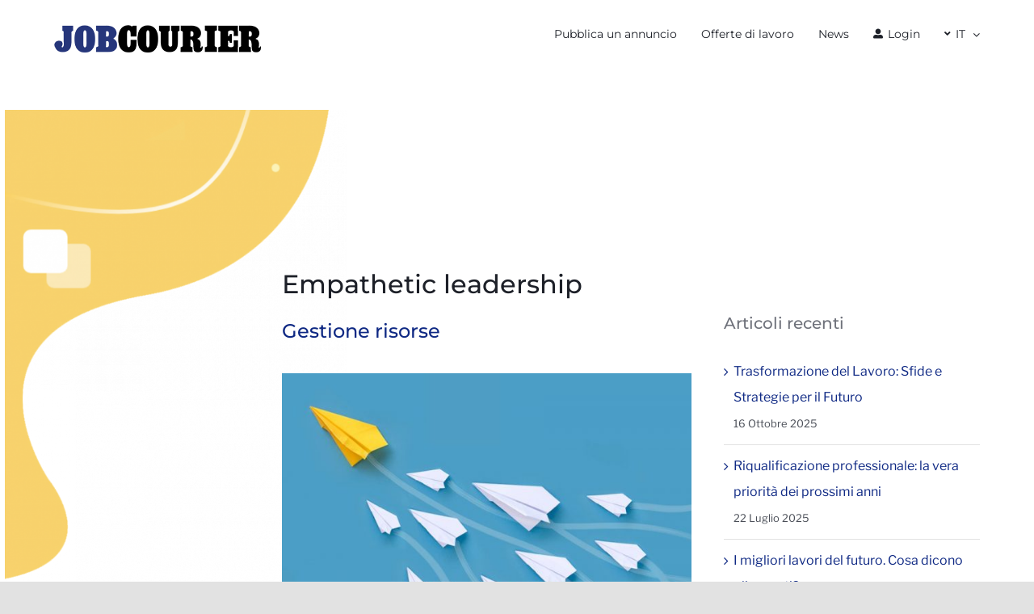

--- FILE ---
content_type: text/html; charset=UTF-8
request_url: https://www.jobcourier.ch/test-leadership/
body_size: 14037
content:
<!DOCTYPE html>
<html class="avada-html-layout-wide avada-html-header-position-top avada-is-100-percent-template" lang="it-IT" prefix="og: http://ogp.me/ns# fb: http://ogp.me/ns/fb#" prefix="og: https://ogp.me/ns#">
<head>
	<meta http-equiv="X-UA-Compatible" content="IE=edge" />
	<meta http-equiv="Content-Type" content="text/html; charset=utf-8"/>
	<meta name="viewport" content="width=device-width, initial-scale=1" />
	<script type="text/javascript">
	window.dataLayer = window.dataLayer || [];

	function gtag() {
		dataLayer.push(arguments);
	}

	gtag("consent", "default", {
		ad_personalization: "denied",
		ad_storage: "denied",
		ad_user_data: "denied",
		analytics_storage: "denied",
		functionality_storage: "denied",
		personalization_storage: "denied",
		security_storage: "granted",
		wait_for_update: 500,
	});
	gtag("set", "ads_data_redaction", true);
	</script>
<script type="text/javascript"
		id="Cookiebot"
		src="https://consent.cookiebot.com/uc.js"
		data-implementation="wp"
		data-cbid="c8321ae6-4887-462c-a2c0-44adc5a65104"
						data-culture="IT"
					></script>
	<style>img:is([sizes="auto" i], [sizes^="auto," i]) { contain-intrinsic-size: 3000px 1500px }</style>
	
<!-- Ottimizzazione per i motori di ricerca di Rank Math - https://rankmath.com/ -->
<title>Test Leadership Assessment | Test sull’Empatia Cognitiva | JobCourier</title>
<meta name="description" content="Tra i test usati nella selezione del personale è importante la valutazione delle competenze e delle soft skill per formare i leader empatici (test empatia cognitiva, leadership profile test,ecc.). JobCourier, il corriere del ticino per annunci lavoro svizzera."/>
<meta name="robots" content="follow, index, max-snippet:-1, max-video-preview:-1, max-image-preview:large"/>
<link rel="canonical" href="https://www.jobcourier.ch/test-leadership/" />
<meta property="og:locale" content="it_IT" />
<meta property="og:type" content="article" />
<meta property="og:title" content="Test Leadership Assessment | Test sull’Empatia Cognitiva | JobCourier" />
<meta property="og:description" content="Tra i test usati nella selezione del personale è importante la valutazione delle competenze e delle soft skill per formare i leader empatici (test empatia cognitiva, leadership profile test,ecc.). JobCourier, il corriere del ticino per annunci lavoro svizzera." />
<meta property="og:url" content="https://www.jobcourier.ch/test-leadership/" />
<meta property="og:site_name" content="JobCourier" />
<meta property="article:publisher" content="https://www.facebook.com/JobCourier.ch" />
<meta property="article:section" content="Gestione Risorse" />
<meta property="og:updated_time" content="2022-07-05T14:44:50+02:00" />
<meta property="og:image" content="https://www.jobcourier.ch/wp-content/uploads/2021/09/JC_empathetic-leadership.jpg" />
<meta property="og:image:secure_url" content="https://www.jobcourier.ch/wp-content/uploads/2021/09/JC_empathetic-leadership.jpg" />
<meta property="og:image:width" content="800" />
<meta property="og:image:height" content="534" />
<meta property="og:image:alt" content="test leadership" />
<meta property="og:image:type" content="image/jpeg" />
<meta property="article:published_time" content="2021-10-04T06:00:32+02:00" />
<meta property="article:modified_time" content="2022-07-05T14:44:50+02:00" />
<meta name="twitter:card" content="summary_large_image" />
<meta name="twitter:title" content="Test Leadership Assessment | Test sull’Empatia Cognitiva | JobCourier" />
<meta name="twitter:description" content="Tra i test usati nella selezione del personale è importante la valutazione delle competenze e delle soft skill per formare i leader empatici (test empatia cognitiva, leadership profile test,ecc.). JobCourier, il corriere del ticino per annunci lavoro svizzera." />
<meta name="twitter:image" content="https://www.jobcourier.ch/wp-content/uploads/2021/09/JC_empathetic-leadership.jpg" />
<meta name="twitter:label1" content="Scritto da" />
<meta name="twitter:data1" content="Laura Ballinari" />
<meta name="twitter:label2" content="Tempo di lettura" />
<meta name="twitter:data2" content="20 minuti" />
<script type="application/ld+json" class="rank-math-schema">{"@context":"https://schema.org","@graph":[{"@type":["ProfessionalService","Organization"],"@id":"https://www.jobcourier.ch/#organization","name":"JobCourier","url":"https://www.jobcourier.ch","sameAs":["https://www.facebook.com/JobCourier.ch"],"logo":{"@type":"ImageObject","@id":"https://www.jobcourier.ch/#logo","url":"https://www.jobcourier.ch/wp-content/uploads/2021/08/JC_logo2x.png","contentUrl":"https://www.jobcourier.ch/wp-content/uploads/2021/08/JC_logo2x.png","caption":"JobCourier","inLanguage":"it-IT","width":"384","height":"50"},"openingHours":["Monday,Tuesday,Wednesday,Thursday,Friday,Saturday,Sunday 09:00-17:00"],"image":{"@id":"https://www.jobcourier.ch/#logo"}},{"@type":"WebSite","@id":"https://www.jobcourier.ch/#website","url":"https://www.jobcourier.ch","name":"JobCourier","publisher":{"@id":"https://www.jobcourier.ch/#organization"},"inLanguage":"it-IT"},{"@type":"ImageObject","@id":"https://www.jobcourier.ch/wp-content/uploads/2021/09/JC_empathetic-leadership.jpg","url":"https://www.jobcourier.ch/wp-content/uploads/2021/09/JC_empathetic-leadership.jpg","width":"800","height":"534","inLanguage":"it-IT"},{"@type":"BreadcrumbList","@id":"https://www.jobcourier.ch/test-leadership/#breadcrumb","itemListElement":[{"@type":"ListItem","position":"1","item":{"@id":"https://www.jobcourier.ch","name":"Home"}},{"@type":"ListItem","position":"2","item":{"@id":"https://www.jobcourier.ch/test-leadership/","name":"Empathic leadership"}}]},{"@type":"WebPage","@id":"https://www.jobcourier.ch/test-leadership/#webpage","url":"https://www.jobcourier.ch/test-leadership/","name":"Test Leadership Assessment | Test sull\u2019Empatia Cognitiva | JobCourier","datePublished":"2021-10-04T06:00:32+02:00","dateModified":"2022-07-05T14:44:50+02:00","isPartOf":{"@id":"https://www.jobcourier.ch/#website"},"primaryImageOfPage":{"@id":"https://www.jobcourier.ch/wp-content/uploads/2021/09/JC_empathetic-leadership.jpg"},"inLanguage":"it-IT","breadcrumb":{"@id":"https://www.jobcourier.ch/test-leadership/#breadcrumb"}},{"@type":"Person","@id":"https://www.jobcourier.ch/test-leadership/#author","name":"Laura Ballinari","image":{"@type":"ImageObject","@id":"https://secure.gravatar.com/avatar/d068f9a72aacddd6d78e1ae870e3212f1af70ea528adc4888d59ffe7c57799dc?s=96&amp;d=mm&amp;r=g","url":"https://secure.gravatar.com/avatar/d068f9a72aacddd6d78e1ae870e3212f1af70ea528adc4888d59ffe7c57799dc?s=96&amp;d=mm&amp;r=g","caption":"Laura Ballinari","inLanguage":"it-IT"},"worksFor":{"@id":"https://www.jobcourier.ch/#organization"}},{"@type":"Article","headline":"Test Leadership Assessment | Test sull\u2019Empatia Cognitiva | JobCourier","keywords":"test leadership","datePublished":"2021-10-04T06:00:32+02:00","dateModified":"2022-07-05T14:44:50+02:00","author":{"@id":"https://www.jobcourier.ch/test-leadership/#author","name":"Laura Ballinari"},"publisher":{"@id":"https://www.jobcourier.ch/#organization"},"description":"Tra i test usati nella selezione del personale \u00e8 importante la valutazione delle competenze e delle soft skill per formare i leader empatici (test empatia cognitiva, leadership profile test,ecc.). JobCourier, il corriere del ticino per annunci lavoro svizzera.","name":"Test Leadership Assessment | Test sull\u2019Empatia Cognitiva | JobCourier","@id":"https://www.jobcourier.ch/test-leadership/#richSnippet","isPartOf":{"@id":"https://www.jobcourier.ch/test-leadership/#webpage"},"image":{"@id":"https://www.jobcourier.ch/wp-content/uploads/2021/09/JC_empathetic-leadership.jpg"},"inLanguage":"it-IT","mainEntityOfPage":{"@id":"https://www.jobcourier.ch/test-leadership/#webpage"}}]}</script>
<!-- /Rank Math WordPress SEO plugin -->

<link rel="alternate" type="application/rss+xml" title="JobCourier &raquo; Feed" href="https://www.jobcourier.ch/feed/" />
<link rel="alternate" type="application/rss+xml" title="JobCourier &raquo; Feed dei commenti" href="https://www.jobcourier.ch/comments/feed/" />
					<link rel="shortcut icon" href="https://www.jobcourier.ch/wp-content/uploads/2021/08/jobcourier_fav-32x32-1.png" type="image/x-icon" />
		
					<!-- Apple Touch Icon -->
			<link rel="apple-touch-icon" sizes="180x180" href="https://www.jobcourier.ch/wp-content/uploads/2021/08/jobcourier_fav-512x512-1.png">
		
					<!-- Android Icon -->
			<link rel="icon" sizes="192x192" href="https://www.jobcourier.ch/wp-content/uploads/2021/08/jobcourier_fav-512x512-1.png">
		
					<!-- MS Edge Icon -->
			<meta name="msapplication-TileImage" content="https://www.jobcourier.ch/wp-content/uploads/2021/08/jobcourier_fav-512x512-1.png">
				<link rel="alternate" type="application/rss+xml" title="JobCourier &raquo; Empathic leadership Feed dei commenti" href="https://www.jobcourier.ch/test-leadership/feed/" />
					<meta name="description" content="Empathetic leadership 
Gestione risorse   È necessario partire da noi stessi per disegnare nuovi modi di lavorare, sapendo che tecnologia e digitale forniscono gli strumenti, ma che a essere davvero smart, alla fine di tutto, sono le persone. 

Nel 2020 si è parlato tanto"/>
				
		<meta property="og:locale" content="it_IT"/>
		<meta property="og:type" content="article"/>
		<meta property="og:site_name" content="JobCourier"/>
		<meta property="og:title" content="Test Leadership Assessment | Test sull’Empatia Cognitiva | JobCourier"/>
				<meta property="og:description" content="Empathetic leadership 
Gestione risorse   È necessario partire da noi stessi per disegnare nuovi modi di lavorare, sapendo che tecnologia e digitale forniscono gli strumenti, ma che a essere davvero smart, alla fine di tutto, sono le persone. 

Nel 2020 si è parlato tanto"/>
				<meta property="og:url" content="https://www.jobcourier.ch/test-leadership/"/>
										<meta property="article:published_time" content="2021-10-04T04:00:32+01:00"/>
							<meta property="article:modified_time" content="2022-07-05T12:44:50+01:00"/>
								<meta name="author" content="Laura Ballinari"/>
								<meta property="og:image" content="https://www.jobcourier.ch/wp-content/uploads/2021/09/JC_empathetic-leadership.jpg"/>
		<meta property="og:image:width" content="800"/>
		<meta property="og:image:height" content="534"/>
		<meta property="og:image:type" content="image/jpeg"/>
				<link rel='stylesheet' id='cf7ic_style-css' href='https://www.jobcourier.ch/wp-content/plugins/contact-form-7-image-captcha/css/cf7ic-style.css?ver=3.3.7' type='text/css' media='all' />
<link rel='stylesheet' id='site-reviews-css' href='https://www.jobcourier.ch/wp-content/plugins/site-reviews/assets/styles/minimal.css?ver=7.2.13' type='text/css' media='all' />
<style id='site-reviews-inline-css' type='text/css'>
:root{--glsr-star-empty:url(https://www.jobcourier.ch/wp-content/plugins/site-reviews/assets/images/stars/default/star-empty.svg);--glsr-star-error:url(https://www.jobcourier.ch/wp-content/plugins/site-reviews/assets/images/stars/default/star-error.svg);--glsr-star-full:url(https://www.jobcourier.ch/wp-content/plugins/site-reviews/assets/images/stars/default/star-full.svg);--glsr-star-half:url(https://www.jobcourier.ch/wp-content/plugins/site-reviews/assets/images/stars/default/star-half.svg)}

</style>
<link rel='stylesheet' id='fusion-dynamic-css-css' href='https://www.jobcourier.ch/wp-content/uploads/fusion-styles/e9d8bb328fefe5cc518539babd018498.min.css?ver=3.14' type='text/css' media='all' />
<link rel="https://api.w.org/" href="https://www.jobcourier.ch/wp-json/" /><link rel="alternate" title="JSON" type="application/json" href="https://www.jobcourier.ch/wp-json/wp/v2/posts/3113" /><link rel="EditURI" type="application/rsd+xml" title="RSD" href="https://www.jobcourier.ch/xmlrpc.php?rsd" />
<meta name="generator" content="WordPress 6.8.3" />
<link rel='shortlink' href='https://www.jobcourier.ch/?p=3113' />
<link rel="alternate" title="oEmbed (JSON)" type="application/json+oembed" href="https://www.jobcourier.ch/wp-json/oembed/1.0/embed?url=https%3A%2F%2Fwww.jobcourier.ch%2Ftest-leadership%2F&#038;lang=it" />
<link rel="alternate" title="oEmbed (XML)" type="text/xml+oembed" href="https://www.jobcourier.ch/wp-json/oembed/1.0/embed?url=https%3A%2F%2Fwww.jobcourier.ch%2Ftest-leadership%2F&#038;format=xml&#038;lang=it" />
<!-- start Simple Custom CSS and JS -->
<style type="text/css">
.fusion-is-sticky .fusion-secondary-header {
    position: fixed;
    top: 0;
    z-index: 210;
    max-width: 100%;
    width: 100%;
    border-bottom: 0;
}</style>
<!-- end Simple Custom CSS and JS -->
<script type="text/javascript" data-cookieconsent="marketing" src=https://secure.plan2twin.com/js/219224.js></script>
<noscript><img src=https://secure.plan2twin.com/219224.png style="display:none;" /></noscript><style type="text/css" id="css-fb-visibility">@media screen and (max-width: 640px){.fusion-no-small-visibility{display:none !important;}body .sm-text-align-center{text-align:center !important;}body .sm-text-align-left{text-align:left !important;}body .sm-text-align-right{text-align:right !important;}body .sm-text-align-justify{text-align:justify !important;}body .sm-flex-align-center{justify-content:center !important;}body .sm-flex-align-flex-start{justify-content:flex-start !important;}body .sm-flex-align-flex-end{justify-content:flex-end !important;}body .sm-mx-auto{margin-left:auto !important;margin-right:auto !important;}body .sm-ml-auto{margin-left:auto !important;}body .sm-mr-auto{margin-right:auto !important;}body .fusion-absolute-position-small{position:absolute;top:auto;width:100%;}.awb-sticky.awb-sticky-small{ position: sticky; top: var(--awb-sticky-offset,0); }}@media screen and (min-width: 641px) and (max-width: 1024px){.fusion-no-medium-visibility{display:none !important;}body .md-text-align-center{text-align:center !important;}body .md-text-align-left{text-align:left !important;}body .md-text-align-right{text-align:right !important;}body .md-text-align-justify{text-align:justify !important;}body .md-flex-align-center{justify-content:center !important;}body .md-flex-align-flex-start{justify-content:flex-start !important;}body .md-flex-align-flex-end{justify-content:flex-end !important;}body .md-mx-auto{margin-left:auto !important;margin-right:auto !important;}body .md-ml-auto{margin-left:auto !important;}body .md-mr-auto{margin-right:auto !important;}body .fusion-absolute-position-medium{position:absolute;top:auto;width:100%;}.awb-sticky.awb-sticky-medium{ position: sticky; top: var(--awb-sticky-offset,0); }}@media screen and (min-width: 1025px){.fusion-no-large-visibility{display:none !important;}body .lg-text-align-center{text-align:center !important;}body .lg-text-align-left{text-align:left !important;}body .lg-text-align-right{text-align:right !important;}body .lg-text-align-justify{text-align:justify !important;}body .lg-flex-align-center{justify-content:center !important;}body .lg-flex-align-flex-start{justify-content:flex-start !important;}body .lg-flex-align-flex-end{justify-content:flex-end !important;}body .lg-mx-auto{margin-left:auto !important;margin-right:auto !important;}body .lg-ml-auto{margin-left:auto !important;}body .lg-mr-auto{margin-right:auto !important;}body .fusion-absolute-position-large{position:absolute;top:auto;width:100%;}.awb-sticky.awb-sticky-large{ position: sticky; top: var(--awb-sticky-offset,0); }}</style><style type="text/css" id="filter-everything-inline-css">.wpc-orderby-select{width:100%}.wpc-filters-open-button-container{display:none}.wpc-debug-message{padding:16px;font-size:14px;border:1px dashed #ccc;margin-bottom:20px}.wpc-debug-title{visibility:hidden}.wpc-button-inner,.wpc-chip-content{display:flex;align-items:center}.wpc-icon-html-wrapper{position:relative;margin-right:10px;top:2px}.wpc-icon-html-wrapper span{display:block;height:1px;width:18px;border-radius:3px;background:#2c2d33;margin-bottom:4px;position:relative}span.wpc-icon-line-1:after,span.wpc-icon-line-2:after,span.wpc-icon-line-3:after{content:"";display:block;width:3px;height:3px;border:1px solid #2c2d33;background-color:#fff;position:absolute;top:-2px;box-sizing:content-box}span.wpc-icon-line-3:after{border-radius:50%;left:2px}span.wpc-icon-line-1:after{border-radius:50%;left:5px}span.wpc-icon-line-2:after{border-radius:50%;left:12px}body .wpc-filters-open-button-container a.wpc-filters-open-widget,body .wpc-filters-open-button-container a.wpc-open-close-filters-button{display:inline-block;text-align:left;border:1px solid #2c2d33;border-radius:2px;line-height:1.5;padding:7px 12px;background-color:transparent;color:#2c2d33;box-sizing:border-box;text-decoration:none!important;font-weight:400;transition:none;position:relative}@media screen and (max-width:768px){.wpc_show_bottom_widget .wpc-filters-open-button-container,.wpc_show_open_close_button .wpc-filters-open-button-container{display:block}.wpc_show_bottom_widget .wpc-filters-open-button-container{margin-top:1em;margin-bottom:1em}}</style>
<script>(()=>{var o=[],i={};["on","off","toggle","show"].forEach((l=>{i[l]=function(){o.push([l,arguments])}})),window.Boxzilla=i,window.boxzilla_queue=o})();</script>		<script type="text/javascript">
			var doc = document.documentElement;
			doc.setAttribute( 'data-useragent', navigator.userAgent );
		</script>
		<script src="https://cdn.logr-ingest.com/LogRocket.min.js" crossorigin="anonymous"></script>
<script>window.LogRocket && window.LogRocket.init('mfpttp/jobarch');</script>

<!-- Google Tag Manager -->
<script>(function(w,d,s,l,i){w[l]=w[l]||[];w[l].push({'gtm.start':
new Date().getTime(),event:'gtm.js'});var f=d.getElementsByTagName(s)[0],
j=d.createElement(s),dl=l!='dataLayer'?'&l='+l:'';j.async=true;j.src=
'https://www.googletagmanager.com/gtm.js?id='+i+dl;f.parentNode.insertBefore(j,f);
})(window,document,'script','dataLayer','GTM-T8SMBVRK');</script>
<!-- End Google Tag Manager -->

<!-- Hotjar Tracking Code for https://www.jobcourier.ch/ -->
<script>
    (function(h,o,t,j,a,r){
        h.hj=h.hj||function(){(h.hj.q=h.hj.q||[]).push(arguments)};
        h._hjSettings={hjid:3660731,hjsv:6};
        a=o.getElementsByTagName('head')[0];
        r=o.createElement('script');r.async=1;
        r.src=t+h._hjSettings.hjid+j+h._hjSettings.hjsv;
        a.appendChild(r);
    })(window,document,'https://static.hotjar.com/c/hotjar-','.js?sv=');
</script>
	<script type="text/plain" data-cookieconsent="marketing" async src="https://pagead2.googlesyndication.com/pagead/js/adsbygoogle.js?client=ca-pub-4406252930350703"
     crossorigin="anonymous"></script></head>

<body class="wp-singular post-template-default single single-post postid-3113 single-format-standard wp-theme-Avada fusion-image-hovers fusion-pagination-sizing fusion-button_type-flat fusion-button_span-no fusion-button_gradient-linear avada-image-rollover-circle-yes avada-image-rollover-no fusion-body ltr fusion-sticky-header no-mobile-slidingbar no-mobile-totop fusion-disable-outline fusion-sub-menu-fade mobile-logo-pos-center layout-wide-mode avada-has-boxed-modal-shadow- layout-scroll-offset-full avada-has-zero-margin-offset-top fusion-top-header menu-text-align-right mobile-menu-design-modern fusion-show-pagination-text fusion-header-layout-v1 avada-responsive avada-footer-fx-none avada-menu-highlight-style-textcolor fusion-search-form-clean fusion-main-menu-search-overlay fusion-avatar-circle avada-dropdown-styles avada-blog-layout-large avada-blog-archive-layout-large avada-header-shadow-no avada-menu-icon-position-left avada-has-mainmenu-dropdown-divider avada-has-header-100-width avada-has-breadcrumb-mobile-hidden avada-has-titlebar-hide avada-has-pagination-width_height avada-flyout-menu-direction-fade avada-ec-views-v1" data-awb-post-id="3113">
		<a class="skip-link screen-reader-text" href="#content">Salta al contenuto</a>

	<div id="boxed-wrapper">
		
		<div id="wrapper" class="fusion-wrapper">
			<div id="home" style="position:relative;top:-1px;"></div>
							
					
			<header class="fusion-header-wrapper">
				<div class="fusion-header-v1 fusion-logo-alignment fusion-logo-center fusion-sticky-menu- fusion-sticky-logo-1 fusion-mobile-logo-1  fusion-mobile-menu-design-modern">
					<div class="fusion-header-sticky-height"></div>
<div class="fusion-header">
	<div class="fusion-row">
					<div class="fusion-logo" data-margin-top="31px" data-margin-bottom="31px" data-margin-left="0px" data-margin-right="0px">
			<a class="fusion-logo-link"  href="https://www.jobcourier.ch/" >

						<!-- standard logo -->
			<img src="https://www.jobcourier.ch/wp-content/uploads/2021/08/jobcourier_logo.png" srcset="https://www.jobcourier.ch/wp-content/uploads/2021/08/jobcourier_logo.png 1x, https://www.jobcourier.ch/wp-content/uploads/2021/08/jobcourier_logo2x.png 2x" width="256" height="34" style="max-height:34px;height:auto;" alt="JobCourier Logo" data-retina_logo_url="https://www.jobcourier.ch/wp-content/uploads/2021/08/jobcourier_logo2x.png" class="fusion-standard-logo" />

											<!-- mobile logo -->
				<img src="https://www.jobcourier.ch/wp-content/uploads/2021/08/JC_logo2x.png" srcset="https://www.jobcourier.ch/wp-content/uploads/2021/08/JC_logo2x.png 1x, https://www.jobcourier.ch/wp-content/uploads/2021/08/JC_logo2x.png 2x" width="384" height="50" style="max-height:50px;height:auto;" alt="JobCourier Logo" data-retina_logo_url="https://www.jobcourier.ch/wp-content/uploads/2021/08/JC_logo2x.png" class="fusion-mobile-logo" />
			
											<!-- sticky header logo -->
				<img src="https://www.jobcourier.ch/wp-content/uploads/2021/08/JC_logo1x.png" srcset="https://www.jobcourier.ch/wp-content/uploads/2021/08/JC_logo1x.png 1x, https://www.jobcourier.ch/wp-content/uploads/2021/08/JC_logo2x.png 2x" width="256" height="34" style="max-height:34px;height:auto;" alt="JobCourier Logo" data-retina_logo_url="https://www.jobcourier.ch/wp-content/uploads/2021/08/JC_logo2x.png" class="fusion-sticky-logo" />
					</a>
		</div>		<nav class="fusion-main-menu" aria-label="Menu Principale"><div class="fusion-overlay-search">		<form role="search" class="searchform fusion-search-form  fusion-search-form-clean" method="get" action="https://www.jobcourier.ch/">
			<div class="fusion-search-form-content">

				
				<div class="fusion-search-field search-field">
					<label><span class="screen-reader-text">Cerca per:</span>
													<input type="search" value="" name="s" class="s" placeholder="Cerca..." required aria-required="true" aria-label="Cerca..."/>
											</label>
				</div>
				<div class="fusion-search-button search-button">
					<input type="submit" class="fusion-search-submit searchsubmit" aria-label="Cerca" value="&#xf002;" />
									</div>

				
			</div>


			
		</form>
		<div class="fusion-search-spacer"></div><a href="#" role="button" aria-label="Close Search" class="fusion-close-search"></a></div><ul id="menu-menu-corriere-it" class="fusion-menu"><li  id="menu-item-1107"  class="menu-item menu-item-type-custom menu-item-object-custom menu-item-1107"  data-item-id="1107"><a  href="https://jobroom.jobcourier.ch/employer/register.php?ignoreRedirectingCookiesAll=1&#038;lan=it&#038;language=it" class="fusion-textcolor-highlight"><span class="menu-text">Pubblica un annuncio</span></a></li><li  id="menu-item-922"  class="menu-item menu-item-type-custom menu-item-object-custom menu-item-922"  data-item-id="922"><a  href="https://jobroom.jobcourier.ch/job/latest-and-all-job-ads.php?page=1&#038;language=it&#038;country=214" class="fusion-textcolor-highlight"><span class="menu-text">Offerte di lavoro</span></a></li><li  id="menu-item-921"  class="menu-item menu-item-type-post_type menu-item-object-page menu-item-921"  data-item-id="921"><a  href="https://www.jobcourier.ch/news/" class="fusion-textcolor-highlight"><span class="menu-text">News</span></a></li><li  id="menu-item-923"  class="menu-item menu-item-type-custom menu-item-object-custom menu-item-923"  data-item-id="923"><a  href="https://www.jobcourier.ch/login/" class="fusion-flex-link fusion-textcolor-highlight"><span class="fusion-megamenu-icon"><i class="glyphicon fa-user-alt fas" aria-hidden="true"></i></span><span class="menu-text">Login</span></a></li><li  id="menu-item-1718"  class="pll-parent-menu-item menu-item menu-item-type-custom menu-item-object-custom menu-item-has-children menu-item-1718 fusion-dropdown-menu"  data-classes="pll-parent-menu-item" data-item-id="1718"><a  href="#pll_switcher" class="fusion-flex-link fusion-textcolor-highlight"><span class="fusion-megamenu-icon"><i class="glyphicon fa-angle-down fas" aria-hidden="true"></i></span><span class="menu-text">IT</span> <span class="fusion-caret"><i class="fusion-dropdown-indicator" aria-hidden="true"></i></span></a><ul class="sub-menu"><li  id="menu-item-1718-de"  class="lang-item lang-item-22 lang-item-de no-translation lang-item-first menu-item menu-item-type-custom menu-item-object-custom menu-item-1718-de fusion-dropdown-submenu"  data-classes="lang-item"><a  href="https://www.jobcourier.ch/de/" class="fusion-textcolor-highlight" hreflang="de-DE" lang="de-DE"><span>DE</span></a></li><li  id="menu-item-1718-fr"  class="lang-item lang-item-25 lang-item-fr no-translation menu-item menu-item-type-custom menu-item-object-custom menu-item-1718-fr fusion-dropdown-submenu"  data-classes="lang-item"><a  href="https://www.jobcourier.ch/fr/" class="fusion-textcolor-highlight" hreflang="fr-FR" lang="fr-FR"><span>FR</span></a></li></ul></li></ul></nav>	<div class="fusion-mobile-menu-icons">
							<a href="#" class="fusion-icon awb-icon-bars" aria-label="Attiva/Disattiva menu mobile" aria-expanded="false"></a>
		
		
		
			</div>

<nav class="fusion-mobile-nav-holder fusion-mobile-menu-text-align-left" aria-label="Menu Mobile Principale"></nav>

					</div>
</div>
				</div>
				<div class="fusion-clearfix"></div>
			</header>
								
							<div id="sliders-container" class="fusion-slider-visibility">
					</div>
				
					
							
			
						<main id="main" class="clearfix width-100">
				<div class="fusion-row" style="max-width:100%;">

<section id="content" style="width: 100%;">
	
					<article id="post-3113" class="post post-3113 type-post status-publish format-standard has-post-thumbnail hentry category-gestione-risorse">
										<span class="entry-title" style="display: none;">Empathic leadership</span>
			
									
						<div class="post-content">
				<div class="fusion-fullwidth fullwidth-box fusion-builder-row-1 fusion-flex-container hundred-percent-fullwidth non-hundred-percent-height-scrolling fusion-no-small-visibility fusion-no-medium-visibility" style="--awb-border-radius-top-left:0px;--awb-border-radius-top-right:0px;--awb-border-radius-bottom-right:0px;--awb-border-radius-bottom-left:0px;--awb-flex-wrap:wrap;" ><div class="fusion-builder-row fusion-row fusion-flex-align-items-flex-start fusion-flex-content-wrap" style="width:104% !important;max-width:104% !important;margin-left: calc(-4% / 2 );margin-right: calc(-4% / 2 );"><div class="fusion-layout-column fusion_builder_column fusion-builder-column-0 fusion_builder_column_1_3 1_3 fusion-flex-column" style="--awb-bg-size:cover;--awb-width-large:33.333333333333%;--awb-margin-top-large:0px;--awb-spacing-right-large:0px;--awb-margin-bottom-large:20px;--awb-spacing-left-large:0px;--awb-width-medium:33.333333333333%;--awb-order-medium:0;--awb-spacing-right-medium:0px;--awb-spacing-left-medium:0px;--awb-width-small:100%;--awb-order-small:0;--awb-spacing-right-small:1.92%;--awb-spacing-left-small:1.92%;"><div class="fusion-column-wrapper fusion-column-has-shadow fusion-flex-justify-content-flex-start fusion-content-layout-column"><div class="fusion-image-element " style="--awb-caption-title-font-family:var(--h2_typography-font-family);--awb-caption-title-font-weight:var(--h2_typography-font-weight);--awb-caption-title-font-style:var(--h2_typography-font-style);--awb-caption-title-size:var(--h2_typography-font-size);--awb-caption-title-transform:var(--h2_typography-text-transform);--awb-caption-title-line-height:var(--h2_typography-line-height);--awb-caption-title-letter-spacing:var(--h2_typography-letter-spacing);"><span class=" fusion-imageframe imageframe-none imageframe-1 hover-type-none"><img fetchpriority="high" decoding="async" width="620" height="872" title="header_interno" src="https://www.jobcourier.ch/wp-content/uploads/2021/04/header_interno.png" data-orig-src="https://www.jobcourier.ch/wp-content/uploads/2021/04/header_interno.png" alt class="lazyload img-responsive wp-image-1114" srcset="data:image/svg+xml,%3Csvg%20xmlns%3D%27http%3A%2F%2Fwww.w3.org%2F2000%2Fsvg%27%20width%3D%27620%27%20height%3D%27872%27%20viewBox%3D%270%200%20620%20872%27%3E%3Crect%20width%3D%27620%27%20height%3D%27872%27%20fill-opacity%3D%220%22%2F%3E%3C%2Fsvg%3E" data-srcset="https://www.jobcourier.ch/wp-content/uploads/2021/04/header_interno-200x281.png 200w, https://www.jobcourier.ch/wp-content/uploads/2021/04/header_interno-400x563.png 400w, https://www.jobcourier.ch/wp-content/uploads/2021/04/header_interno-600x844.png 600w, https://www.jobcourier.ch/wp-content/uploads/2021/04/header_interno.png 620w" data-sizes="auto" data-orig-sizes="(max-width: 640px) 100vw, 620px" /></span></div></div></div><div class="fusion-layout-column fusion_builder_column fusion-builder-column-1 fusion_builder_column_2_5 2_5 fusion-flex-column" style="--awb-padding-top:200px;--awb-bg-size:cover;--awb-width-large:40%;--awb-margin-top-large:0px;--awb-spacing-right-large:20px;--awb-margin-bottom-large:20px;--awb-spacing-left-large:-80px;--awb-width-medium:40%;--awb-order-medium:0;--awb-spacing-right-medium:20px;--awb-spacing-left-medium:-80px;--awb-width-small:100%;--awb-order-small:0;--awb-spacing-right-small:1.92%;--awb-spacing-left-small:1.92%;"><div class="fusion-column-wrapper fusion-column-has-shadow fusion-flex-justify-content-flex-start fusion-content-layout-column"><div class="fusion-text fusion-text-1"><h1 style="color: #1d2028; font-size: 32px;">Empathetic leadership</h1>
</div><div class="fusion-text fusion-text-2"><h1 style="color: #1d2028; font-size: 24px;"><a href="https://www.jobcourier.ch/gestione-risorse/">Gestione risorse</a></h1>
</div><div class="fusion-separator fusion-full-width-sep" style="align-self: center;margin-left: auto;margin-right: auto;margin-bottom:10px;width:100%;"></div><div class="fusion-image-element " style="--awb-caption-title-font-family:var(--h2_typography-font-family);--awb-caption-title-font-weight:var(--h2_typography-font-weight);--awb-caption-title-font-style:var(--h2_typography-font-style);--awb-caption-title-size:var(--h2_typography-font-size);--awb-caption-title-transform:var(--h2_typography-text-transform);--awb-caption-title-line-height:var(--h2_typography-line-height);--awb-caption-title-letter-spacing:var(--h2_typography-letter-spacing);"><span class=" fusion-imageframe imageframe-none imageframe-2 hover-type-none"><img decoding="async" width="800" height="534" title="JC_empathetic leadership" src="https://www.jobcourier.ch/wp-content/uploads/2021/09/JC_empathetic-leadership.jpg" data-orig-src="https://www.jobcourier.ch/wp-content/uploads/2021/09/JC_empathetic-leadership.jpg" alt class="lazyload img-responsive wp-image-3114" srcset="data:image/svg+xml,%3Csvg%20xmlns%3D%27http%3A%2F%2Fwww.w3.org%2F2000%2Fsvg%27%20width%3D%27800%27%20height%3D%27534%27%20viewBox%3D%270%200%20800%20534%27%3E%3Crect%20width%3D%27800%27%20height%3D%27534%27%20fill-opacity%3D%220%22%2F%3E%3C%2Fsvg%3E" data-srcset="https://www.jobcourier.ch/wp-content/uploads/2021/09/JC_empathetic-leadership-200x134.jpg 200w, https://www.jobcourier.ch/wp-content/uploads/2021/09/JC_empathetic-leadership-400x267.jpg 400w, https://www.jobcourier.ch/wp-content/uploads/2021/09/JC_empathetic-leadership-600x401.jpg 600w, https://www.jobcourier.ch/wp-content/uploads/2021/09/JC_empathetic-leadership.jpg 800w" data-sizes="auto" data-orig-sizes="(max-width: 640px) 100vw, 800px" /></span></div><div class="fusion-separator fusion-full-width-sep" style="align-self: center;margin-left: auto;margin-right: auto;margin-top:20px;margin-bottom:20px;width:100%;"></div><div class="fusion-text fusion-text-3"><p><em>È necessario partire da noi stessi per disegnare nuovi modi di lavorare, sapendo che tecnologia e digitale forniscono gli strumenti, ma che a essere davvero smart, alla fine di tutto, sono le persone.</em></p>
</div><div class="fusion-text fusion-text-4"><p>Nel 2020 si è parlato tanto di <strong>servant leadership</strong>, di quanto sia importante che i leader si mettano al servizio delle loro persone, le ascoltino e chiedano loro come possono aiutarle a stare meglio.</p>
<p>Secondo l&#8217;Harvard Business Review, il 2021 sarà l&#8217;anno della <strong>compassionate leadership,</strong> una leadership che si fonda su compassione e saggezza. La compassione è, in campo professionale, <strong>l&#8217;avere intenzioni positive e una reale preoccupazione per gli altri</strong>. Ulteriori studi rivelano che i leader compassionevoli sono percepiti come più forti e più competenti.</p>
<p>Forse è ancora più corretto parlare di empathetic Leadership, una persona che desidera immedesimarsi davvero nelle persone che guida, per comprenderne bisogni e desideri e potenzialità, con l’obiettivo di aiutarle a crescere continuamente.</p>
<p>Il <strong>74%</strong> dei lavoratori intervistati da Zenefits per Deloitte ha<strong> riconosciuto l&#8217;importanza di avere leader empatici e solidali.</strong></p>
<p>Prima della pandemia, il Wall Street Journal aveva rilevato che<strong> solo un&#8217;azienda su cinque</strong> offriva opportunità di formazione per apprendere l&#8217;arte di guidare con empatia.</p>
<p>Guidare con empatia vuol dire comunicare di essere triste, confuso o arrabbiato.</p>
<p>Secondo un lavoro pubblicato su <strong>The Journal of Behavioral Science, il 70%</strong> <strong>delle persone di successo afferma di soffrire della sindrome dell’impostore di tanto in tanto.</strong> Identificata per la prima volta nel 1978, la sindrome dell&#8217;impostore è la sensazione di aver avuto successo solo grazie alla fortuna, non grazie alle proprie capacità ed esperienza.</p>
<p>Comunicare queste sensazioni al team contribuisce a “umanizzare” il leader e ad aprire un dialogo autentico.</p>
<p>Due sfide da affrontare:</p>
<h3>1. Formare i leader alla comunicazione e all’empatia</h3>
<p><strong>L’empatia crea connessioni più forti tra le persone</strong>, migliora la collaborazione, aumenta la fiducia e la lealtà.</p>
<p>Chi è guidato da leader empatici riuscirà a gestire meglio lo stress, mentre chi lavora con i manager che si comportano come &#8220;business as usual&#8221; potrebbe essere meno ingaggiato nei confronti dell’azienda, fino a provare risentimento.</p>
<h3>2. Aiutare i leader nell’ascolto delle persone</h3>
<p><strong>L’ascolto continuo permette di ottenere una profonda comprensione dei motivatori delle persone,</strong> elementi centrali per mettere ognuno nelle condizioni di dare il proprio meglio raggiungendo allo stesso tempo il proprio fulfillment &#8211; o felicità &#8211; professionale.</p>
<p>Conclusioni</p>
<p>Gli HR possono e devono supportare i leader nell’ascolto delle proprie persone.</p>
<p>Come farlo? È consigliabile valutare queste competenze e realizzare del percorsi formativi personalizzati per guidare i leaders a guidare con empatia.</p>
<p>Vi consigliamo 3 Test specifici su questo argomento:</p>
<p>1. <strong>Leadership autorevole:</strong> Chi possiede questa competenza ha un’influenza positiva sul proprio gruppo di lavoro.</p>
<p>2.<strong> Test sull’Empatia</strong>: Abilità di vivere una situazione dal punto di vista dell’altra persona, che permette di comprenderne sentimenti, idee, desideri ed emozioni.</p>
<p>3.<strong> Test Ascolto</strong>: Ascoltare vuol dire entrare in sintonia con l’altra persona e porre attenzione anche ai segnali non verbali.</p>
<p>Sono disponibili su SoftskillLab, la nostra piattaforma online contenente una ricca libreria di test sulle Soft Skill, Abilità Cognitive, Tratti e Stili della personalità.</p>
</div></div></div><div class="fusion-layout-column fusion_builder_column fusion-builder-column-2 fusion_builder_column_1_4 1_4 fusion-flex-column" style="--awb-padding-top:250px;--awb-bg-size:cover;--awb-width-large:25%;--awb-margin-top-large:0px;--awb-spacing-right-large:7.68%;--awb-margin-bottom-large:20px;--awb-spacing-left-large:-40px;--awb-width-medium:25%;--awb-order-medium:0;--awb-spacing-right-medium:7.68%;--awb-spacing-left-medium:-40px;--awb-width-small:100%;--awb-order-small:0;--awb-spacing-right-small:1.92%;--awb-spacing-left-small:1.92%;"><div class="fusion-column-wrapper fusion-column-has-shadow fusion-flex-justify-content-flex-start fusion-content-layout-column"><div class="fusion-widget fusion-widget-element fusion-widget-area fusion-content-widget-area wpWidget-1 wp_widget_recent_posts" style="--awb-fusion-border-size:0px;--awb-fusion-border-style:solid;">
		<div class="widget widget_recent_entries">
		<div class="heading"><h4 class="widget-title">Articoli recenti</h4></div>
		<ul>
											<li>
					<a href="https://www.jobcourier.ch/trasformazione-del-lavoro-sfide-e-strategie-per-il-futuro/">Trasformazione del Lavoro: Sfide e Strategie per il Futuro</a>
											<span class="post-date">16 Ottobre 2025</span>
									</li>
											<li>
					<a href="https://www.jobcourier.ch/riqualificazione-professionale-la-vera-priorita-dei-prossimi-anni/">Riqualificazione professionale: la vera priorità dei prossimi anni</a>
											<span class="post-date">22 Luglio 2025</span>
									</li>
											<li>
					<a href="https://www.jobcourier.ch/i-migliori-lavori-del-futuro/">I migliori lavori del futuro. Cosa dicono gli esperti?</a>
											<span class="post-date">23 Aprile 2025</span>
									</li>
											<li>
					<a href="https://www.jobcourier.ch/10-competenze-piu-importanti-2025/">Le 10 competenze piu’ importanti nel 2025</a>
											<span class="post-date">29 Gennaio 2025</span>
									</li>
											<li>
					<a href="https://www.jobcourier.ch/come-condurre-un-audit-delle-competenze-nella-vostra-organizzazione/">Come condurre un audit delle competenze nella vostra organizzazione</a>
											<span class="post-date">23 Ottobre 2024</span>
									</li>
					</ul>

		</div></div></div></div></div></div><div class="fusion-fullwidth fullwidth-box fusion-builder-row-2 fusion-flex-container hundred-percent-fullwidth non-hundred-percent-height-scrolling fusion-no-small-visibility fusion-no-medium-visibility" style="--awb-border-radius-top-left:0px;--awb-border-radius-top-right:0px;--awb-border-radius-bottom-right:0px;--awb-border-radius-bottom-left:0px;--awb-flex-wrap:wrap;" ><div class="fusion-builder-row fusion-row fusion-flex-align-items-flex-start fusion-flex-content-wrap" style="width:104% !important;max-width:104% !important;margin-left: calc(-4% / 2 );margin-right: calc(-4% / 2 );"><div class="fusion-layout-column fusion_builder_column fusion-builder-column-3 fusion_builder_column_1_1 1_1 fusion-flex-column fusion-no-large-visibility" style="--awb-bg-size:cover;--awb-width-large:100%;--awb-margin-top-large:0px;--awb-spacing-right-large:1.92%;--awb-margin-bottom-large:20px;--awb-spacing-left-large:1.92%;--awb-width-medium:100%;--awb-order-medium:0;--awb-spacing-right-medium:1.92%;--awb-spacing-left-medium:1.92%;--awb-width-small:100%;--awb-order-small:0;--awb-spacing-right-small:1.92%;--awb-spacing-left-small:1.92%;"><div class="fusion-column-wrapper fusion-column-has-shadow fusion-flex-justify-content-flex-start fusion-content-layout-column"><div class="fusion-text fusion-text-5"><h1 style="color: #1d2028; font-size: 32px;">Empathetic leadership</h1>
</div><div class="fusion-text fusion-text-6"><h1 style="color: #1d2028; font-size: 24px;"><a href="https://www.jobcourier.ch/gestione-risorse/">Gestione risorse</a></h1>
</div><div class="fusion-separator fusion-full-width-sep" style="align-self: center;margin-left: auto;margin-right: auto;margin-bottom:10px;width:100%;"></div><div class="fusion-image-element " style="--awb-caption-title-font-family:var(--h2_typography-font-family);--awb-caption-title-font-weight:var(--h2_typography-font-weight);--awb-caption-title-font-style:var(--h2_typography-font-style);--awb-caption-title-size:var(--h2_typography-font-size);--awb-caption-title-transform:var(--h2_typography-text-transform);--awb-caption-title-line-height:var(--h2_typography-line-height);--awb-caption-title-letter-spacing:var(--h2_typography-letter-spacing);"><span class=" fusion-imageframe imageframe-none imageframe-3 hover-type-none"><img decoding="async" width="800" height="534" title="JC_empathetic leadership" src="https://www.jobcourier.ch/wp-content/uploads/2021/09/JC_empathetic-leadership.jpg" data-orig-src="https://www.jobcourier.ch/wp-content/uploads/2021/09/JC_empathetic-leadership.jpg" alt class="lazyload img-responsive wp-image-3114" srcset="data:image/svg+xml,%3Csvg%20xmlns%3D%27http%3A%2F%2Fwww.w3.org%2F2000%2Fsvg%27%20width%3D%27800%27%20height%3D%27534%27%20viewBox%3D%270%200%20800%20534%27%3E%3Crect%20width%3D%27800%27%20height%3D%27534%27%20fill-opacity%3D%220%22%2F%3E%3C%2Fsvg%3E" data-srcset="https://www.jobcourier.ch/wp-content/uploads/2021/09/JC_empathetic-leadership-200x134.jpg 200w, https://www.jobcourier.ch/wp-content/uploads/2021/09/JC_empathetic-leadership-400x267.jpg 400w, https://www.jobcourier.ch/wp-content/uploads/2021/09/JC_empathetic-leadership-600x401.jpg 600w, https://www.jobcourier.ch/wp-content/uploads/2021/09/JC_empathetic-leadership.jpg 800w" data-sizes="auto" data-orig-sizes="(max-width: 640px) 100vw, 800px" /></span></div><div class="fusion-separator fusion-full-width-sep" style="align-self: center;margin-left: auto;margin-right: auto;margin-top:20px;margin-bottom:20px;width:100%;"></div><div class="fusion-text fusion-text-7"><p><em>È necessario partire da noi stessi per disegnare nuovi modi di lavorare, sapendo che tecnologia e digitale forniscono gli strumenti, ma che a essere davvero smart, alla fine di tutto, sono le persone.</em></p>
</div><div class="fusion-text fusion-text-8"><p>Nel 2020 si è parlato tanto di <strong>servant leadership</strong>, di quanto sia importante che i leader si mettano al servizio delle loro persone, le ascoltino e chiedano loro come possono aiutarle a stare meglio.</p>
<p>Secondo l&#8217;Harvard Business Review, il 2021 sarà l&#8217;anno della <strong>compassionate leadership,</strong> una leadership che si fonda su compassione e saggezza. La compassione è, in campo professionale, <strong>l&#8217;avere intenzioni positive e una reale preoccupazione per gli altri</strong>. Ulteriori studi rivelano che i leader compassionevoli sono percepiti come più forti e più competenti.</p>
<p>Forse è ancora più corretto parlare di empathetic Leadership, una persona che desidera immedesimarsi davvero nelle persone che guida, per comprenderne bisogni e desideri e potenzialità, con l’obiettivo di aiutarle a crescere continuamente.</p>
<p>Il <strong>74%</strong> dei lavoratori intervistati da Zenefits per Deloitte ha<strong> riconosciuto l&#8217;importanza di avere leader empatici e solidali.</strong></p>
<p>Prima della pandemia, il Wall Street Journal aveva rilevato che<strong> solo un&#8217;azienda su cinque</strong> offriva opportunità di formazione per apprendere l&#8217;arte di guidare con empatia.</p>
<p>Guidare con empatia vuol dire comunicare di essere triste, confuso o arrabbiato.</p>
<p>Secondo un lavoro pubblicato su <strong>The Journal of Behavioral Science, il 70%</strong> <strong>delle persone di successo afferma di soffrire della sindrome dell’impostore di tanto in tanto.</strong> Identificata per la prima volta nel 1978, la sindrome dell&#8217;impostore è la sensazione di aver avuto successo solo grazie alla fortuna, non grazie alle proprie capacità ed esperienza.</p>
<p>Comunicare queste sensazioni al team contribuisce a “umanizzare” il leader e ad aprire un dialogo autentico.</p>
<p>Due sfide da affrontare:</p>
<h3>1. Formare i leader alla comunicazione e all’empatia</h3>
<p><strong>L’empatia crea connessioni più forti tra le persone</strong>, migliora la collaborazione, aumenta la fiducia e la lealtà.</p>
<p>Chi è guidato da leader empatici riuscirà a gestire meglio lo stress, mentre chi lavora con i manager che si comportano come &#8220;business as usual&#8221; potrebbe essere meno ingaggiato nei confronti dell’azienda, fino a provare risentimento.</p>
<h3>2. Aiutare i leader nell’ascolto delle persone</h3>
<p><strong>L’ascolto continuo permette di ottenere una profonda comprensione dei motivatori delle persone,</strong> elementi centrali per mettere ognuno nelle condizioni di dare il proprio meglio raggiungendo allo stesso tempo il proprio fulfillment &#8211; o felicità &#8211; professionale.</p>
<p>Conclusioni</p>
<p>Gli HR possono e devono supportare i leader nell’ascolto delle proprie persone.</p>
<p>Come farlo? È consigliabile valutare queste competenze e realizzare del percorsi formativi personalizzati per guidare i leaders a guidare con empatia.</p>
<p>Vi consigliamo 3 Test specifici su questo argomento:</p>
<p>1. <strong>Leadership autorevole:</strong> Chi possiede questa competenza ha un’influenza positiva sul proprio gruppo di lavoro.</p>
<p>2.<strong> Test sull’Empatia</strong>: Abilità di vivere una situazione dal punto di vista dell’altra persona, che permette di comprenderne sentimenti, idee, desideri ed emozioni.</p>
<p>3.<strong> Test Ascolto</strong>: Ascoltare vuol dire entrare in sintonia con l’altra persona e porre attenzione anche ai segnali non verbali.</p>
<p>Sono disponibili su SoftskillLab, la nostra piattaforma online contenente una ricca libreria di test sulle Soft Skill, Abilità Cognitive, Tratti e Stili della personalità.</p>
</div><div class="fusion-separator fusion-full-width-sep" style="align-self: center;margin-left: auto;margin-right: auto;margin-bottom:10px;width:100%;"></div><div class="fusion-widget fusion-widget-element fusion-widget-area fusion-content-widget-area wpWidget-2 wp_widget_recent_posts" style="--awb-fusion-border-size:0px;--awb-fusion-border-style:solid;">
		<div class="widget widget_recent_entries">
		<div class="heading"><h4 class="widget-title">Articoli recenti</h4></div>
		<ul>
											<li>
					<a href="https://www.jobcourier.ch/trasformazione-del-lavoro-sfide-e-strategie-per-il-futuro/">Trasformazione del Lavoro: Sfide e Strategie per il Futuro</a>
									</li>
											<li>
					<a href="https://www.jobcourier.ch/riqualificazione-professionale-la-vera-priorita-dei-prossimi-anni/">Riqualificazione professionale: la vera priorità dei prossimi anni</a>
									</li>
											<li>
					<a href="https://www.jobcourier.ch/i-migliori-lavori-del-futuro/">I migliori lavori del futuro. Cosa dicono gli esperti?</a>
									</li>
											<li>
					<a href="https://www.jobcourier.ch/10-competenze-piu-importanti-2025/">Le 10 competenze piu’ importanti nel 2025</a>
									</li>
											<li>
					<a href="https://www.jobcourier.ch/come-condurre-un-audit-delle-competenze-nella-vostra-organizzazione/">Come condurre un audit delle competenze nella vostra organizzazione</a>
									</li>
					</ul>

		</div></div></div></div></div></div>
							</div>

												<span class="vcard rich-snippet-hidden"><span class="fn"><a href="https://www.jobcourier.ch/author/laura-ballinari/" title="Articoli scritti da Laura Ballinari" rel="author">Laura Ballinari</a></span></span><span class="updated rich-snippet-hidden">2022-07-05T14:44:50+02:00</span>																								
																	</article>
	</section>
						
					</div>  <!-- fusion-row -->
				</main>  <!-- #main -->
				
				
								
					
		<div class="fusion-footer">
					
	<footer class="fusion-footer-widget-area fusion-widget-area">
		<div class="fusion-row">
			<div class="fusion-columns fusion-columns-5 fusion-widget-area">
				
																									<div class="fusion-column col-lg-2 col-md-2 col-sm-2">
							<section id="custom_html-14" class="widget_text fusion-footer-widget-column widget widget_custom_html" style="border-style: solid;border-color:transparent;border-width:0px;"><div class="textwidget custom-html-widget"><div>
	<img src="https://www.jobcourier.ch/wp-content/uploads/2021/08/jobcourier_logo-white.png" alt="jc" width="500" height="600" style="margin-bottom:16px">

	<br><em><p style="font-size: 14px; line-height: 1.6;">Il tuo partner strategico per la ricerca di personale in tutta la Svizzera.</p></em>

</div></div><div style="clear:both;"></div></section>																					</div>
																										<div class="fusion-column col-lg-2 col-md-2 col-sm-2">
													</div>
																										<div class="fusion-column col-lg-2 col-md-2 col-sm-2">
							<section id="custom_html-3" class="widget_text fusion-footer-widget-column widget widget_custom_html" style="border-style: solid;border-color:transparent;border-width:0px;"><h4 class="widget-title">AREA LEGALE</h4><div class="textwidget custom-html-widget"><div style="font-size: 14px;"><a href="https://www.jobcourier.ch/condizioni-generali/"><span class="sectionName">Condizioni Generali</span></a>

	<br><a href="https://www.jobcourier.ch/cookie-policy/"><span class="sectionName">Cookie Policy</span></a>

</div></div><div style="clear:both;"></div></section>																					</div>
																										<div class="fusion-column col-lg-2 col-md-2 col-sm-2">
							<section id="custom_html-4" class="widget_text fusion-footer-widget-column widget widget_custom_html" style="border-style: solid;border-color:transparent;border-width:0px;"><h4 class="widget-title">Candidato</h4><div class="textwidget custom-html-widget"><div style="font-size: 14px;"><a href="https://jobroom.jobcourier.ch/job/latest-and-all-job-ads.php?page=1&language=it&country=214&region=3115&lan=it"><span class="sectionName">Offerte di lavoro</span></a>

	<br><a href="https://jobroom.jobcourier.ch/job-seekers.php"><span class="sectionName">Carica il CV</span></a>
	
		<br><a href="https://jobroom.jobcourier.ch/job-seekers-login.php"><span class="sectionName">Login</span></a>

	<br><a  href="https://www.jobcourier.ch/faq-candidato/"><span class="sectionName">FAQ/Aiuto</span></a>
	</div></div><div style="clear:both;"></div></section>																					</div>
																										<div class="fusion-column fusion-column-last col-lg-2 col-md-2 col-sm-2">
							<section id="custom_html-5" class="widget_text fusion-footer-widget-column widget widget_custom_html" style="border-style: solid;border-color:transparent;border-width:0px;"><h4 class="widget-title">Azienda</h4><div class="textwidget custom-html-widget"><div style="font-size: 14px;"><a href="https://jobroom.jobcourier.ch/employer/register.php?ignoreRedirectingCookiesAll=1&lan=it&language=it"><span class="sectionName">Registrati</span></a>

			<br><a href="https://www.jobcourier.ch/contatti/"><span class="sectionName">Contatti</span></a>
	
	<br><a href="https://jobroom.jobcourier.ch/company-login.php"><span class="sectionName">Login</span></a>
	
</div></div><div style="clear:both;"></div></section>																					</div>
																		
				<div class="fusion-clearfix"></div>
			</div> <!-- fusion-columns -->
		</div> <!-- fusion-row -->
	</footer> <!-- fusion-footer-widget-area -->

	
	<footer id="footer" class="fusion-footer-copyright-area">
		<div class="fusion-row">
			<div class="fusion-copyright-content">

				<div class="fusion-copyright-notice">
		<div>
		<script>document.write(new Date().getFullYear());</script> © JobCourier	</div>
</div>
<div class="fusion-social-links-footer">
	<div class="fusion-social-networks"><div class="fusion-social-networks-wrapper"><a  class="fusion-social-network-icon fusion-tooltip fusion-linkedin awb-icon-linkedin" style data-placement="top" data-title="LinkedIn" data-toggle="tooltip" title="LinkedIn" href="https://www.linkedin.com/company/corrierelavoro-jobcourier/?viewAsMember=true" target="_blank" rel="noopener noreferrer"><span class="screen-reader-text">LinkedIn</span></a><a  class="fusion-social-network-icon fusion-tooltip fusion-rss awb-icon-rss" style data-placement="top" data-title="Rss" data-toggle="tooltip" title="Rss" href="https://www.jobcourier.ch/importare-offerte-di-lavoro-tramite-feed-rss/" target="_blank" rel="noopener noreferrer"><span class="screen-reader-text">Rss</span></a></div></div></div>

			</div> <!-- fusion-fusion-copyright-content -->
		</div> <!-- fusion-row -->
	</footer> <!-- #footer -->
		</div> <!-- fusion-footer -->

		
																</div> <!-- wrapper -->
		</div> <!-- #boxed-wrapper -->
				<a class="fusion-one-page-text-link fusion-page-load-link" tabindex="-1" href="#" aria-hidden="true">Page load link</a>

		<div class="avada-footer-scripts">
			<script type="text/javascript">var fusionNavIsCollapsed=function(e){var t,n;window.innerWidth<=e.getAttribute("data-breakpoint")?(e.classList.add("collapse-enabled"),e.classList.remove("awb-menu_desktop"),e.classList.contains("expanded")||window.dispatchEvent(new CustomEvent("fusion-mobile-menu-collapsed",{detail:{nav:e}})),(n=e.querySelectorAll(".menu-item-has-children.expanded")).length&&n.forEach(function(e){e.querySelector(".awb-menu__open-nav-submenu_mobile").setAttribute("aria-expanded","false")})):(null!==e.querySelector(".menu-item-has-children.expanded .awb-menu__open-nav-submenu_click")&&e.querySelector(".menu-item-has-children.expanded .awb-menu__open-nav-submenu_click").click(),e.classList.remove("collapse-enabled"),e.classList.add("awb-menu_desktop"),null!==e.querySelector(".awb-menu__main-ul")&&e.querySelector(".awb-menu__main-ul").removeAttribute("style")),e.classList.add("no-wrapper-transition"),clearTimeout(t),t=setTimeout(()=>{e.classList.remove("no-wrapper-transition")},400),e.classList.remove("loading")},fusionRunNavIsCollapsed=function(){var e,t=document.querySelectorAll(".awb-menu");for(e=0;e<t.length;e++)fusionNavIsCollapsed(t[e])};function avadaGetScrollBarWidth(){var e,t,n,l=document.createElement("p");return l.style.width="100%",l.style.height="200px",(e=document.createElement("div")).style.position="absolute",e.style.top="0px",e.style.left="0px",e.style.visibility="hidden",e.style.width="200px",e.style.height="150px",e.style.overflow="hidden",e.appendChild(l),document.body.appendChild(e),t=l.offsetWidth,e.style.overflow="scroll",t==(n=l.offsetWidth)&&(n=e.clientWidth),document.body.removeChild(e),jQuery("html").hasClass("awb-scroll")&&10<t-n?10:t-n}fusionRunNavIsCollapsed(),window.addEventListener("fusion-resize-horizontal",fusionRunNavIsCollapsed);</script><script type="speculationrules">
{"prefetch":[{"source":"document","where":{"and":[{"href_matches":"\/*"},{"not":{"href_matches":["\/wp-*.php","\/wp-admin\/*","\/wp-content\/uploads\/*","\/wp-content\/*","\/wp-content\/plugins\/*","\/wp-content\/themes\/Avada\/*","\/*\\?(.+)"]}},{"not":{"selector_matches":"a[rel~=\"nofollow\"]"}},{"not":{"selector_matches":".no-prefetch, .no-prefetch a"}}]},"eagerness":"conservative"}]}
</script>
<div class="wpc-filters-overlay"></div>
<script type="text/javascript" src="https://www.jobcourier.ch/wp-includes/js/dist/hooks.min.js?ver=4d63a3d491d11ffd8ac6" id="wp-hooks-js"></script>
<script type="text/javascript" src="https://www.jobcourier.ch/wp-includes/js/dist/i18n.min.js?ver=5e580eb46a90c2b997e6" id="wp-i18n-js"></script>
<script type="text/javascript" id="wp-i18n-js-after">
/* <![CDATA[ */
wp.i18n.setLocaleData( { 'text direction\u0004ltr': [ 'ltr' ] } );
/* ]]> */
</script>
<script type="text/javascript" src="https://www.jobcourier.ch/wp-content/plugins/contact-form-7/includes/swv/js/index.js?ver=6.1.3" id="swv-js"></script>
<script type="text/javascript" id="contact-form-7-js-translations">
/* <![CDATA[ */
( function( domain, translations ) {
	var localeData = translations.locale_data[ domain ] || translations.locale_data.messages;
	localeData[""].domain = domain;
	wp.i18n.setLocaleData( localeData, domain );
} )( "contact-form-7", {"translation-revision-date":"2025-11-18 20:27:55+0000","generator":"GlotPress\/4.0.3","domain":"messages","locale_data":{"messages":{"":{"domain":"messages","plural-forms":"nplurals=2; plural=n != 1;","lang":"it"},"This contact form is placed in the wrong place.":["Questo modulo di contatto \u00e8 posizionato nel posto sbagliato."],"Error:":["Errore:"]}},"comment":{"reference":"includes\/js\/index.js"}} );
/* ]]> */
</script>
<script type="text/javascript" id="contact-form-7-js-before">
/* <![CDATA[ */
var wpcf7 = {
    "api": {
        "root": "https:\/\/www.jobcourier.ch\/wp-json\/",
        "namespace": "contact-form-7\/v1"
    }
};
/* ]]> */
</script>
<script type="text/javascript" src="https://www.jobcourier.ch/wp-content/plugins/contact-form-7/includes/js/index.js?ver=6.1.3" id="contact-form-7-js"></script>
<script type="text/javascript" src="https://www.jobcourier.ch/wp-includes/js/jquery/jquery.min.js?ver=3.7.1" id="jquery-core-js"></script>
<script type="text/javascript" src="https://www.jobcourier.ch/wp-includes/js/comment-reply.min.js?ver=6.8.3" id="comment-reply-js" async="async" data-wp-strategy="async"></script>
<script type="text/javascript" id="site-reviews-js-before">
/* <![CDATA[ */
window.hasOwnProperty("GLSR")||(window.GLSR={Event:{on:()=>{}}});GLSR.action="glsr_public_action";GLSR.addons=[];GLSR.ajaxpagination=["#wpadminbar",".site-navigation-fixed"];GLSR.ajaxurl="https://www.jobcourier.ch/wp-admin/admin-ajax.php";GLSR.captcha=[];GLSR.nameprefix="site-reviews";GLSR.starsconfig={"clearable":false,tooltip:"Select a Rating"};GLSR.state={"popstate":false};GLSR.text={closemodal:"Close Modal"};GLSR.urlparameter="reviews-page";GLSR.validationconfig={field:"glsr-field",form:"glsr-form","field_error":"glsr-field-is-invalid","field_hidden":"glsr-hidden","field_message":"glsr-field-error","field_required":"glsr-required","field_valid":"glsr-field-is-valid","form_error":"glsr-form-is-invalid","form_message":"glsr-form-message","form_message_failed":"glsr-form-failed","form_message_success":"glsr-form-success","input_error":"glsr-is-invalid","input_valid":"glsr-is-valid"};GLSR.validationstrings={accepted:"This field must be accepted.",between:"This field value must be between %s and %s.",betweenlength:"This field must have between %s and %s characters.",email:"This field requires a valid e-mail address.",errors:"Please fix the submission errors.",max:"Maximum value for this field is %s.",maxfiles:"This field allows a maximum of %s files.",maxlength:"This field allows a maximum of %s characters.",min:"Minimum value for this field is %s.",minfiles:"This field requires a minimum of %s files.",minlength:"This field requires a minimum of %s characters.",number:"This field requires a number.",pattern:"Please match the requested format.",regex:"Please match the requested format.",required:"This field is required.",tel:"This field requires a valid telephone number.",url:"This field requires a valid website URL (make sure it starts with http or https).",unsupported:"The review could not be submitted because this browser is too old. Please try again with a modern browser."};GLSR.version="7.2.13";
/* ]]> */
</script>
<script type="text/javascript" src="https://www.jobcourier.ch/wp-content/plugins/site-reviews/assets/scripts/site-reviews.js?ver=7.2.13" id="site-reviews-js" defer="defer" data-wp-strategy="defer"></script>
<script type="text/javascript" src="https://www.jobcourier.ch/wp-content/uploads/fusion-scripts/e8042affc042288fe530ba2b54fdf0d9.min.js?ver=3.14" id="fusion-scripts-js"></script>
<!-- Google Tag Manager (noscript) -->
<noscript><iframe src="https://www.googletagmanager.com/ns.html?id=GTM-T8SMBVRK"
height="0" width="0" style="display:none;visibility:hidden"></iframe></noscript>
<!-- End Google Tag Manager (noscript) -->		</div>

			<section class="to-top-container to-top-right" aria-labelledby="awb-to-top-label">
		<a href="#" id="toTop" class="fusion-top-top-link">
			<span id="awb-to-top-label" class="screen-reader-text">Torna in cima</span>

					</a>
	</section>
		</body>
</html>


--- FILE ---
content_type: application/x-javascript; charset=utf-8
request_url: https://consent.cookiebot.com/c8321ae6-4887-462c-a2c0-44adc5a65104/cc.js?renew=false&referer=www.jobcourier.ch&dnt=false&init=false&culture=IT
body_size: 212
content:
if(console){var cookiedomainwarning='Error: The domain WWW.JOBCOURIER.CH is not authorized to show the cookie banner for domain group ID c8321ae6-4887-462c-a2c0-44adc5a65104. Please add it to the domain group in the Cookiebot Manager to authorize the domain.';if(typeof console.warn === 'function'){console.warn(cookiedomainwarning)}else{console.log(cookiedomainwarning)}};